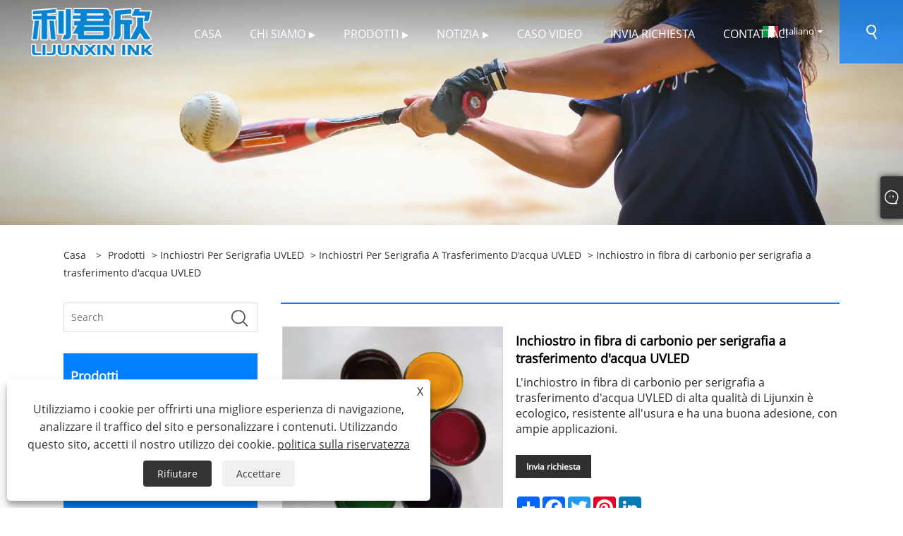

--- FILE ---
content_type: text/html; charset=utf-8
request_url: https://it.lijunxinink.com/uvled-water-transfer-screen-printing-carbon-fiber-ink.html
body_size: 10463
content:

<!DOCTYPE html>
<html xmlns="https://www.w3.org/1999/xhtml" lang="it">
<head>
    <meta http-equiv="Content-Type" content="text/html; charset=utf-8">
    <meta name="viewport" content="width=device-width, initial-scale=1, minimum-scale=1, maximum-scale=1">
    
<title>Cina Inchiostro in fibra di carbonio per serigrafia a trasferimento d'acqua UVLED Fornitori, produttori - Prezzo diretto di fabbrica - Lijunxin</title>
<meta name="keywords" content="Inchiostro in fibra di carbonio per serigrafia a trasferimento d'acqua UVLED, produttori, fabbrica, fornitori, campione gratuito, Cina, economico, nuovo, durevole, qualità, ultima vendita" />
<meta name="description" content="Lijunxin è noto come produttore e fornitore professionale di inchiostri in fibra di carbonio per serigrafia a trasferimento d'acqua UVLED in Cina. Inoltre, la nostra fabbrica offre il nuovissimo inchiostro in fibra di carbonio per serigrafia a trasferimento d'acqua UVLED prodotto in Cina a un prezzo economico. Benvenuto per ordinare l'ultimo inchiostro di vendita di Lijunxin via e-mail, ti forniremo campioni gratuiti e i prodotti di alta qualità più durevoli." />
<link rel="shortcut icon" href="/upload/7216/2023072511185020542.ico" type="image/x-icon" />
<!-- Google tag (gtag.js) -->
<script async src="https://www.googletagmanager.com/gtag/js?id=G-R8QXHCW72B"></script>
<script>
  window.dataLayer = window.dataLayer || [];
  function gtag(){dataLayer.push(arguments);}
  gtag('js', new Date());

  gtag('config', 'G-R8QXHCW72B');
</script>
<!-- Google tag (gtag.js) -->
<script async src="https://www.googletagmanager.com/gtag/js?id=AW-11378307927"></script>
<script>
  window.dataLayer = window.dataLayer || [];
  function gtag(){dataLayer.push(arguments);}
  gtag('js', new Date());

  gtag('config', 'AW-11378307927');
</script>
<link rel="dns-prefetch" href="https://style.trade-cloud.com.cn" />
<link rel="dns-prefetch" href="https://i.trade-cloud.com.cn" />
    <meta name="robots" content="index,follow">
    <meta name="distribution" content="Global" />
    <meta name="googlebot" content="all" />
    <meta property="og:type" content="product" />
    <meta property="og:site_name" content="Jiangxi Lijunxin Technology Co., Ltd.">
    <meta property="og:image" content="https://it.lijunxinink.com/upload/7216/uvled-water-transfer-screen-printing-carbon-fiber-ink_389612.jpg" />
    <meta property="og:url" content="https://it.lijunxinink.com/uvled-water-transfer-screen-printing-carbon-fiber-ink.html" />
    <meta property="og:title" content="Inchiostro in fibra di carbonio per serigrafia a trasferimento d'acqua UVLED" />
    <meta property="og:description" content="Lijunxin è noto come produttore e fornitore professionale di inchiostri in fibra di carbonio per serigrafia a trasferimento d'acqua UVLED in Cina. Inoltre, la nostra fabbrica offre il nuovissimo inchiostro in fibra di carbonio per serigrafia a trasferimento d'acqua UVLED prodotto in Cina a un prezzo economico. Benvenuto per ordinare l'ultimo inchiostro di vendita di Lijunxin via e-mail, ti forniremo campioni gratuiti e i prodotti di alta qualità più durevoli." />
    
    <link href="https://it.lijunxinink.com/uvled-water-transfer-screen-printing-carbon-fiber-ink.html" rel="canonical" />
    <link type="text/css" rel="stylesheet" href="/css/owl.carousel.min.css" />
    <link type="text/css" rel="stylesheet" href="/css/owl.theme.default.min.css" />
    <script type="application/ld+json">[
  {
    "@context": "https://schema.org/",
    "@type": "BreadcrumbList",
    "ItemListElement": [
      {
        "@type": "ListItem",
        "Name": "Casa",
        "Position": 1,
        "Item": "https://it.lijunxinink.com/"
      },
      {
        "@type": "ListItem",
        "Name": "Prodotti",
        "Position": 2,
        "Item": "https://it.lijunxinink.com/products.html"
      },
      {
        "@type": "ListItem",
        "Name": "Inchiostri per serigrafia UVLED",
        "Position": 3,
        "Item": "https://it.lijunxinink.com/uvled-screen-printing-inks"
      },
      {
        "@type": "ListItem",
        "Name": "Inchiostri per serigrafia a trasferimento d'acqua UVLED",
        "Position": 4,
        "Item": "https://it.lijunxinink.com/uvled-water-transfer-screen-printing-inks"
      },
      {
        "@type": "ListItem",
        "Name": "Inchiostro in fibra di carbonio per serigrafia a trasferimento d'acqua UVLED",
        "Position": 5,
        "Item": "https://it.lijunxinink.com/uvled-water-transfer-screen-printing-carbon-fiber-ink.html"
      }
    ]
  },
  {
    "@context": "http://schema.org",
    "@type": "Product",
    "@id": "https://it.lijunxinink.com/uvled-water-transfer-screen-printing-carbon-fiber-ink.html",
    "Name": "Inchiostro in fibra di carbonio per serigrafia a trasferimento d'acqua UVLED",
    "Image": [
      "https://it.lijunxinink.com/upload/7216/uvled-water-transfer-screen-printing-carbon-fiber-ink-1865667.jpg"
    ],
    "Description": "Lijunxin è noto come produttore e fornitore professionale di inchiostri in fibra di carbonio per serigrafia a trasferimento d'acqua UVLED in Cina. Inoltre, la nostra fabbrica offre il nuovissimo inchiostro in fibra di carbonio per serigrafia a trasferimento d'acqua UVLED prodotto in Cina a un prezzo economico. Benvenuto per ordinare l'ultimo inchiostro di vendita di Lijunxin via e-mail, ti forniremo campioni gratuiti e i prodotti di alta qualità più durevoli.",
    "Offers": {
      "@type": "AggregateOffer",
      "OfferCount": 1,
      "PriceCurrency": "USD",
      "LowPrice": 0.0,
      "HighPrice": 0.0,
      "Price": 0.0
    }
  }
]</script>
    <link rel="alternate" hreflang="en"  href="https://www.lijunxinink.com/uvled-water-transfer-screen-printing-carbon-fiber-ink.html"/>
<link rel="alternate" hreflang="zh"  href="https://zh-cn.lijunxinink.com/uvled-water-transfer-screen-printing-carbon-fiber-ink.html"/>
<link rel="alternate" hreflang="he"  href="https://iw.lijunxinink.com/uvled-water-transfer-screen-printing-carbon-fiber-ink.html"/>
<link rel="alternate" hreflang="sw"  href="https://sw.lijunxinink.com/uvled-water-transfer-screen-printing-carbon-fiber-ink.html"/>
<link rel="alternate" hreflang="gu"  href="https://gu.lijunxinink.com/uvled-water-transfer-screen-printing-carbon-fiber-ink.html"/>
<link rel="alternate" hreflang="ha"  href="https://ha.lijunxinink.com/uvled-water-transfer-screen-printing-carbon-fiber-ink.html"/>
<link rel="alternate" hreflang="kn"  href="https://kn.lijunxinink.com/uvled-water-transfer-screen-printing-carbon-fiber-ink.html"/>
<link rel="alternate" hreflang="pa"  href="https://pa.lijunxinink.com/uvled-water-transfer-screen-printing-carbon-fiber-ink.html"/>
<link rel="alternate" hreflang="ps"  href="https://ps.lijunxinink.com/uvled-water-transfer-screen-printing-carbon-fiber-ink.html"/>
<link rel="alternate" hreflang="sd"  href="https://sd.lijunxinink.com/uvled-water-transfer-screen-printing-carbon-fiber-ink.html"/>
<link rel="alternate" hreflang="su"  href="https://su.lijunxinink.com/uvled-water-transfer-screen-printing-carbon-fiber-ink.html"/>
<link rel="alternate" hreflang="yo"  href="https://yo.lijunxinink.com/uvled-water-transfer-screen-printing-carbon-fiber-ink.html"/>
<link rel="alternate" hreflang="es"  href="https://es.lijunxinink.com/uvled-water-transfer-screen-printing-carbon-fiber-ink.html"/>
<link rel="alternate" hreflang="pt"  href="https://pt.lijunxinink.com/uvled-water-transfer-screen-printing-carbon-fiber-ink.html"/>
<link rel="alternate" hreflang="ru"  href="https://ru.lijunxinink.com/uvled-water-transfer-screen-printing-carbon-fiber-ink.html"/>
<link rel="alternate" hreflang="fr"  href="https://fr.lijunxinink.com/uvled-water-transfer-screen-printing-carbon-fiber-ink.html"/>
<link rel="alternate" hreflang="ja"  href="https://ja.lijunxinink.com/uvled-water-transfer-screen-printing-carbon-fiber-ink.html"/>
<link rel="alternate" hreflang="de"  href="https://de.lijunxinink.com/uvled-water-transfer-screen-printing-carbon-fiber-ink.html"/>
<link rel="alternate" hreflang="vi"  href="https://vi.lijunxinink.com/uvled-water-transfer-screen-printing-carbon-fiber-ink.html"/>
<link rel="alternate" hreflang="it"  href="https://it.lijunxinink.com/uvled-water-transfer-screen-printing-carbon-fiber-ink.html"/>
<link rel="alternate" hreflang="nl"  href="https://nl.lijunxinink.com/uvled-water-transfer-screen-printing-carbon-fiber-ink.html"/>
<link rel="alternate" hreflang="th"  href="https://th.lijunxinink.com/uvled-water-transfer-screen-printing-carbon-fiber-ink.html"/>
<link rel="alternate" hreflang="pl"  href="https://pl.lijunxinink.com/uvled-water-transfer-screen-printing-carbon-fiber-ink.html"/>
<link rel="alternate" hreflang="ko"  href="https://ko.lijunxinink.com/uvled-water-transfer-screen-printing-carbon-fiber-ink.html"/>
<link rel="alternate" hreflang="sv"  href="https://sv.lijunxinink.com/uvled-water-transfer-screen-printing-carbon-fiber-ink.html"/>
<link rel="alternate" hreflang="hu"  href="https://hu.lijunxinink.com/uvled-water-transfer-screen-printing-carbon-fiber-ink.html"/>
<link rel="alternate" hreflang="ms"  href="https://ms.lijunxinink.com/uvled-water-transfer-screen-printing-carbon-fiber-ink.html"/>
<link rel="alternate" hreflang="bn"  href="https://bn.lijunxinink.com/uvled-water-transfer-screen-printing-carbon-fiber-ink.html"/>
<link rel="alternate" hreflang="da"  href="https://da.lijunxinink.com/uvled-water-transfer-screen-printing-carbon-fiber-ink.html"/>
<link rel="alternate" hreflang="fi"  href="https://fi.lijunxinink.com/uvled-water-transfer-screen-printing-carbon-fiber-ink.html"/>
<link rel="alternate" hreflang="hi"  href="https://hi.lijunxinink.com/uvled-water-transfer-screen-printing-carbon-fiber-ink.html"/>
<link rel="alternate" hreflang="tl"  href="https://tl.lijunxinink.com/uvled-water-transfer-screen-printing-carbon-fiber-ink.html"/>
<link rel="alternate" hreflang="tr"  href="https://tr.lijunxinink.com/uvled-water-transfer-screen-printing-carbon-fiber-ink.html"/>
<link rel="alternate" hreflang="ga"  href="https://ga.lijunxinink.com/uvled-water-transfer-screen-printing-carbon-fiber-ink.html"/>
<link rel="alternate" hreflang="ar"  href="https://ar.lijunxinink.com/uvled-water-transfer-screen-printing-carbon-fiber-ink.html"/>
<link rel="alternate" hreflang="id"  href="https://id.lijunxinink.com/uvled-water-transfer-screen-printing-carbon-fiber-ink.html"/>
<link rel="alternate" hreflang="no"  href="https://no.lijunxinink.com/uvled-water-transfer-screen-printing-carbon-fiber-ink.html"/>
<link rel="alternate" hreflang="ur"  href="https://ur.lijunxinink.com/uvled-water-transfer-screen-printing-carbon-fiber-ink.html"/>
<link rel="alternate" hreflang="cs"  href="https://cs.lijunxinink.com/uvled-water-transfer-screen-printing-carbon-fiber-ink.html"/>
<link rel="alternate" hreflang="el"  href="https://el.lijunxinink.com/uvled-water-transfer-screen-printing-carbon-fiber-ink.html"/>
<link rel="alternate" hreflang="uk"  href="https://uk.lijunxinink.com/uvled-water-transfer-screen-printing-carbon-fiber-ink.html"/>
<link rel="alternate" hreflang="jv"  href="https://jw.lijunxinink.com/uvled-water-transfer-screen-printing-carbon-fiber-ink.html"/>
<link rel="alternate" hreflang="ta"  href="https://ta.lijunxinink.com/uvled-water-transfer-screen-printing-carbon-fiber-ink.html"/>
<link rel="alternate" hreflang="te"  href="https://te.lijunxinink.com/uvled-water-transfer-screen-printing-carbon-fiber-ink.html"/>
<link rel="alternate" hreflang="et"  href="https://et.lijunxinink.com/uvled-water-transfer-screen-printing-carbon-fiber-ink.html"/>
<link rel="alternate" hreflang="ro"  href="https://ro.lijunxinink.com/uvled-water-transfer-screen-printing-carbon-fiber-ink.html"/>
<link rel="alternate" hreflang="mr"  href="https://mr.lijunxinink.com/uvled-water-transfer-screen-printing-carbon-fiber-ink.html"/>
<link rel="alternate" hreflang="fa"  href="https://fa.lijunxinink.com/uvled-water-transfer-screen-printing-carbon-fiber-ink.html"/>
<link rel="alternate" hreflang="ne"  href="https://ne.lijunxinink.com/uvled-water-transfer-screen-printing-carbon-fiber-ink.html"/>
<link rel="alternate" hreflang="my"  href="https://my.lijunxinink.com/uvled-water-transfer-screen-printing-carbon-fiber-ink.html"/>
<link rel="alternate" hreflang="x-default" href="https://www.lijunxinink.com/uvled-water-transfer-screen-printing-carbon-fiber-ink.html"/>

    
<link rel="stylesheet" id="css" type="text/css" href="https://style.trade-cloud.com.cn/Template/204/cyanblue/css/style.css">
<link rel="stylesheet" type="text/css" href="https://style.trade-cloud.com.cn/Template/204/css/font-awesome.min.css">
<link rel="stylesheet" id="css" type="text/css" href="https://style.trade-cloud.com.cn/Template/204/fonts/iconfont.css">
<link rel="stylesheet" id="css" type="text/css" href="https://style.trade-cloud.com.cn/Template/204/cyanblue/css/im.css">
<link rel="stylesheet" id="css" type="text/css" href="https://style.trade-cloud.com.cn/Template/204/css/mobile.css">
<link rel="stylesheet" id="css" type="text/css" href="https://style.trade-cloud.com.cn/Template/204/css/links.css">
<link rel="stylesheet" type="text/css" href="https://style.trade-cloud.com.cn/Template/204/css/language.css">

    <link type="text/css" rel="stylesheet" href="https://style.trade-cloud.com.cn/Template/204/cyanblue/css/product.css" />
    <link rel="stylesheet" type="text/css" href="https://style.trade-cloud.com.cn/Template/204/cyanblue/css/product_mobile.css">
    <link rel="stylesheet" type="text/css" href="/css/poorder.css">
    <link rel="stylesheet" type="text/css" href="/css/jm.css">
    <link href="/css/Z-main.css?t=V1" rel="stylesheet">
    <link href="/css/Z-style.css?t=V1" rel="stylesheet">
    <link href="/css/Z-theme.css?t=V1" rel="stylesheet">
    <script src="https://style.trade-cloud.com.cn/Template/204/js/jquery.min.js"></script>

    <script type="text/javascript" src="https://style.trade-cloud.com.cn/Template/204/js/Z-common1.js"></script>
    <script type="text/javascript" src="https://style.trade-cloud.com.cn/Template/204/js/Z-owl.carousel.js"></script>
    <script type="text/javascript" src="https://style.trade-cloud.com.cn/Template/204/js/cloud-zoom.1.0.3.js"></script>
    <script type="text/javascript" src="/js/book.js?v=0.04"></script>
    <link type="text/css" rel="stylesheet" href="/css/inside.css" />
</head>
<body>
    <div class="container">
        
<header class="web_head index_web_head">
    <section class="head_layer">
        <div class="layout">
            <figure class="logo">
                <a href="/" title="Jiangxi Lijunxin Technology Co., Ltd."><img src="/upload/7216/20230703102150803254.png" alt="Jiangxi Lijunxin Technology Co., Ltd."></a>
            </figure>
            <nav class="nav_wrap">
                <ul class="head_nav">
                    <li><a href="/" title="Casa"><em>Casa</em></a></li><li><a href="/about.html" title="Chi siamo"><em>Chi siamo</em></a><ul><li><a title="Profilo Aziendale" href="/about.html"><em>Profilo Aziendale</em></a></li><li><a title="Il nostro prodotto" href="/about-372964.html"><em>Il nostro prodotto</em></a></li><li><a title="Certificato e attrezzatura" href="/about-372965.html"><em>Certificato e attrezzatura</em></a></li><li><a title="Mostra e Mercato" href="/about-372966.html"><em>Mostra e Mercato</em></a></li></ul></li><li><a href="/products.html" title="Prodotti"><em>Prodotti</em></a><ul><li><a title="Inchiostri per serigrafia UVLED" href="/uvled-screen-printing-inks"><em>Inchiostri per serigrafia UVLED</em></a><ul><li><a title="Inchiostri per serigrafia a trasferimento d'acqua UVLED" href="/uvled-water-transfer-screen-printing-inks"><em>Inchiostri per serigrafia a trasferimento d'acqua UVLED</em></a></li><li><a title="Inchiostro serigrafico per stampa diretta UVLED" href="/uvled-direct-printing-screen-printing-ink"><em>Inchiostro serigrafico per stampa diretta UVLED</em></a></li></ul></li><li><a title="Inchiostro per serigrafia a secco all'aria" href="/air-dry-screen-printing-ink"><em>Inchiostro per serigrafia a secco all'aria</em></a><ul><li><a title="Inchiostro per serigrafia a trasferimento d'acqua ad aria secca" href="/air-dry-water-transfer-screen-printing-ink"><em>Inchiostro per serigrafia a trasferimento d'acqua ad aria secca</em></a></li><li><a title="Inchiostro serigrafico per stampa diretta a secco all'aria" href="/air-dry-direct-printing-screen-printing-ink"><em>Inchiostro serigrafico per stampa diretta a secco all'aria</em></a></li></ul></li></ul></li><li><a href="/news.html" title="Notizia"><em>Notizia</em></a><ul><li><a title="Notizie del settore" href="/news-13.html"><em>Notizie del settore</em></a></li><li><a title="Notizie dall'azienda" href="/news-14.html"><em>Notizie dall'azienda</em></a></li><li><a title="FAQ" href="/news-15.html"><em>FAQ</em></a></li><li><a title="Blog" href="/news/blog"><em>Blog</em></a></li></ul></li><li><a href="/download.html" title="Caso Video"><em>Caso Video</em></a></li><li><a href="/message.html" title="Invia richiesta"><em>Invia richiesta</em></a></li><li><a href="/contact.html" title="Contattaci"><em>Contattaci</em></a></li>
                </ul>
            </nav>
            <div class="head_right">
                <div class="change-language ensemble">
                    <div class="change-language-title medium-title">
                        <div class="language-flag language-flag-it"><a title="Italiano" href="javascript:;"><b class="country-flag"></b><span>Italiano</span> </a></div>
                    </div>
                    <div class="change-language-cont sub-content"></div>
                </div>
                <span id="btn-search" class="btn--search"></span>
            </div>
            <ul class="prisna-wp-translate-seo" id="prisna-translator-seo">
                <li class="language-flag language-flag-en"><a title="English" href="https://www.lijunxinink.com"><b class="country-flag"></b><span>English</span></a></li><li class="language-flag language-flag-zh-CN"><a title="简体中文" href="//zh-cn.lijunxinink.com"><b class="country-flag"></b><span>简体中文</span></a></li><li class="language-flag language-flag-iw"><a title="שפה עברית" href="//iw.lijunxinink.com"><b class="country-flag"></b><span>שפה עברית</span></a></li><li class="language-flag language-flag-sw"><a title="lugha ya Kiswahili" href="//sw.lijunxinink.com"><b class="country-flag"></b><span>lugha ya Kiswahili</span></a></li><li class="language-flag language-flag-gu"><a title="ગુજરાતી" href="//gu.lijunxinink.com"><b class="country-flag"></b><span>ગુજરાતી</span></a></li><li class="language-flag language-flag-ha"><a title="Hausa" href="//ha.lijunxinink.com"><b class="country-flag"></b><span>Hausa</span></a></li><li class="language-flag language-flag-kn"><a title="ಕನ್ನಡ" href="//kn.lijunxinink.com"><b class="country-flag"></b><span>ಕನ್ನಡ</span></a></li><li class="language-flag language-flag-pa"><a title="Punjabi" href="//pa.lijunxinink.com"><b class="country-flag"></b><span>Punjabi</span></a></li><li class="language-flag language-flag-ps"><a title="پښتو" href="//ps.lijunxinink.com"><b class="country-flag"></b><span>پښتو</span></a></li><li class="language-flag language-flag-sd"><a title="سنڌي" href="//sd.lijunxinink.com"><b class="country-flag"></b><span>سنڌي</span></a></li><li class="language-flag language-flag-su"><a title="Sundanese" href="//su.lijunxinink.com"><b class="country-flag"></b><span>Sundanese</span></a></li><li class="language-flag language-flag-yo"><a title="Yoruba" href="//yo.lijunxinink.com"><b class="country-flag"></b><span>Yoruba</span></a></li><li class="language-flag language-flag-es"><a title="Español" href="//es.lijunxinink.com"><b class="country-flag"></b><span>Español</span></a></li><li class="language-flag language-flag-pt"><a title="Português" href="//pt.lijunxinink.com"><b class="country-flag"></b><span>Português</span></a></li><li class="language-flag language-flag-ru"><a title="русский" href="//ru.lijunxinink.com"><b class="country-flag"></b><span>русский</span></a></li><li class="language-flag language-flag-fr"><a title="Français" href="//fr.lijunxinink.com"><b class="country-flag"></b><span>Français</span></a></li><li class="language-flag language-flag-ja"><a title="日本語" href="//ja.lijunxinink.com"><b class="country-flag"></b><span>日本語</span></a></li><li class="language-flag language-flag-de"><a title="Deutsch" href="//de.lijunxinink.com"><b class="country-flag"></b><span>Deutsch</span></a></li><li class="language-flag language-flag-vi"><a title="tiếng Việt" href="//vi.lijunxinink.com"><b class="country-flag"></b><span>tiếng Việt</span></a></li><li class="language-flag language-flag-it"><a title="Italiano" href="//it.lijunxinink.com"><b class="country-flag"></b><span>Italiano</span></a></li><li class="language-flag language-flag-nl"><a title="Nederlands" href="//nl.lijunxinink.com"><b class="country-flag"></b><span>Nederlands</span></a></li><li class="language-flag language-flag-th"><a title="ภาษาไทย" href="//th.lijunxinink.com"><b class="country-flag"></b><span>ภาษาไทย</span></a></li><li class="language-flag language-flag-pl"><a title="Polski" href="//pl.lijunxinink.com"><b class="country-flag"></b><span>Polski</span></a></li><li class="language-flag language-flag-ko"><a title="한국어" href="//ko.lijunxinink.com"><b class="country-flag"></b><span>한국어</span></a></li><li class="language-flag language-flag-sv"><a title="Svenska" href="//sv.lijunxinink.com"><b class="country-flag"></b><span>Svenska</span></a></li><li class="language-flag language-flag-hu"><a title="magyar" href="//hu.lijunxinink.com"><b class="country-flag"></b><span>magyar</span></a></li><li class="language-flag language-flag-ms"><a title="Malay" href="//ms.lijunxinink.com"><b class="country-flag"></b><span>Malay</span></a></li><li class="language-flag language-flag-bn"><a title="বাংলা ভাষার" href="//bn.lijunxinink.com"><b class="country-flag"></b><span>বাংলা ভাষার</span></a></li><li class="language-flag language-flag-da"><a title="Dansk" href="//da.lijunxinink.com"><b class="country-flag"></b><span>Dansk</span></a></li><li class="language-flag language-flag-fi"><a title="Suomi" href="//fi.lijunxinink.com"><b class="country-flag"></b><span>Suomi</span></a></li><li class="language-flag language-flag-hi"><a title="हिन्दी" href="//hi.lijunxinink.com"><b class="country-flag"></b><span>हिन्दी</span></a></li><li class="language-flag language-flag-tl"><a title="Pilipino" href="//tl.lijunxinink.com"><b class="country-flag"></b><span>Pilipino</span></a></li><li class="language-flag language-flag-tr"><a title="Türkçe" href="//tr.lijunxinink.com"><b class="country-flag"></b><span>Türkçe</span></a></li><li class="language-flag language-flag-ga"><a title="Gaeilge" href="//ga.lijunxinink.com"><b class="country-flag"></b><span>Gaeilge</span></a></li><li class="language-flag language-flag-ar"><a title="العربية" href="//ar.lijunxinink.com"><b class="country-flag"></b><span>العربية</span></a></li><li class="language-flag language-flag-id"><a title="Indonesia" href="//id.lijunxinink.com"><b class="country-flag"></b><span>Indonesia</span></a></li><li class="language-flag language-flag-no"><a title="Norsk‎" href="//no.lijunxinink.com"><b class="country-flag"></b><span>Norsk‎</span></a></li><li class="language-flag language-flag-ur"><a title="تمل" href="//ur.lijunxinink.com"><b class="country-flag"></b><span>تمل</span></a></li><li class="language-flag language-flag-cs"><a title="český" href="//cs.lijunxinink.com"><b class="country-flag"></b><span>český</span></a></li><li class="language-flag language-flag-el"><a title="ελληνικά" href="//el.lijunxinink.com"><b class="country-flag"></b><span>ελληνικά</span></a></li><li class="language-flag language-flag-uk"><a title="український" href="//uk.lijunxinink.com"><b class="country-flag"></b><span>український</span></a></li><li class="language-flag language-flag-jw"><a title="Javanese" href="//jw.lijunxinink.com"><b class="country-flag"></b><span>Javanese</span></a></li><li class="language-flag language-flag-ta"><a title="தமிழ்" href="//ta.lijunxinink.com"><b class="country-flag"></b><span>தமிழ்</span></a></li><li class="language-flag language-flag-te"><a title="తెలుగు" href="//te.lijunxinink.com"><b class="country-flag"></b><span>తెలుగు</span></a></li><li class="language-flag language-flag-et"><a title="Eesti Keel" href="//et.lijunxinink.com"><b class="country-flag"></b><span>Eesti Keel</span></a></li><li class="language-flag language-flag-ro"><a title="Română" href="//ro.lijunxinink.com"><b class="country-flag"></b><span>Română</span></a></li><li class="language-flag language-flag-mr"><a title="मराठी" href="//mr.lijunxinink.com"><b class="country-flag"></b><span>मराठी</span></a></li><li class="language-flag language-flag-fa"><a title="فارسی" href="//fa.lijunxinink.com"><b class="country-flag"></b><span>فارسی</span></a></li><li class="language-flag language-flag-ne"><a title="नेपाली" href="//ne.lijunxinink.com"><b class="country-flag"></b><span>नेपाली</span></a></li><li class="language-flag language-flag-my"><a title="Burmese" href="//my.lijunxinink.com"><b class="country-flag"></b><span>Burmese</span></a></li>
            </ul>
        </div>
    </section>
</header>

        <div class="banner page-banner" id="body">
            <div class="page-bannertxt">
                
            </div>
            <img src="/upload/7216/20230724104248318912.webp" alt="Prodotti" />
        </div>

        <div class="block">
            <div class="layout">
                <div class="layout-mobile">
                    <div class="position">
                        <span><a class="home" href="/"> <i class="icon-home">Casa</i></a></span>
                        <span>></span>
                        <a href="/products.html">Prodotti</a>  > <a href="/uvled-screen-printing-inks">Inchiostri per serigrafia UVLED</a> > <a href="/uvled-water-transfer-screen-printing-inks">Inchiostri per serigrafia a trasferimento d'acqua UVLED</a> > Inchiostro in fibra di carbonio per serigrafia a trasferimento d'acqua UVLED
                    </div>
                    <div class="product-left">
                        <form class="left-search" action="/products.html" method="get">
                            <input class="search-t" name="search" placeholder="Search" required />
                            <input class="search-b" type="submit" value="">
                        </form>
                        <div class="product-nav">
                            <div class="lefttitle">Prodotti</div>
                            <ul>
                                <li><a href="/uvled-screen-printing-inks">Inchiostri per serigrafia UVLED</a><span></span><ul><li><a href="/uvled-water-transfer-screen-printing-inks">Inchiostri per serigrafia a trasferimento d'acqua UVLED</a></li><li><a href="/uvled-direct-printing-screen-printing-ink">Inchiostro serigrafico per stampa diretta UVLED</a></li></ul></li><li><a href="/air-dry-screen-printing-ink">Inchiostro per serigrafia a secco all'aria</a><span></span><ul><li><a href="/air-dry-water-transfer-screen-printing-ink">Inchiostro per serigrafia a trasferimento d'acqua ad aria secca</a></li><li><a href="/air-dry-direct-printing-screen-printing-ink">Inchiostro serigrafico per stampa diretta a secco all'aria</a></li></ul></li>
                            </ul>
                        </div>
                        
<div class="product-list">
    <div class="lefttitle">Nuovi Prodotti</div>
    <ul>
        <li><a href="/uvled-water-transfer-screen-printing-carbon-fiber-ink.html" title="Inchiostro in fibra di carbonio per serigrafia a trasferimento d'acqua UVLED"><img src="/upload/7216/uvled-water-transfer-screen-printing-carbon-fiber-ink_389612.jpg" alt="Inchiostro in fibra di carbonio per serigrafia a trasferimento d'acqua UVLED" title="Inchiostro in fibra di carbonio per serigrafia a trasferimento d'acqua UVLED" ><span>Inchiostro in fibra di carbonio per serigrafia a trasferimento d'acqua UVLED</span></a></li><li><a href="/uvled-water-transfer-screen-printing-adjusting-ink-varnish.html" title="Serigrafia a trasferimento d'acqua UVLED che regola la vernice dell'inchiostro"><img src="/upload/7216/uvled-water-transfer-screen-printing-varnish_43339.jpg" alt="Serigrafia a trasferimento d'acqua UVLED che regola la vernice dell'inchiostro" title="Serigrafia a trasferimento d'acqua UVLED che regola la vernice dell'inchiostro" ><span>Serigrafia a trasferimento d'acqua UVLED che regola la vernice dell'inchiostro</span></a></li><li><a href="/uvled-paper-jam-direct-printing-screen-printing-ink.html" title="Inceppamento carta UVLED Stampa diretta Inchiostro serigrafico"><img src="/upload/7216/uvled-paper-jam-direct-printing-screen-printing-ink_738508.jpg" alt="Inceppamento carta UVLED Stampa diretta Inchiostro serigrafico" title="Inceppamento carta UVLED Stampa diretta Inchiostro serigrafico" ><span>Inceppamento carta UVLED Stampa diretta Inchiostro serigrafico</span></a></li><li><a href="/uvled-opp-dumb-film-direct-printing-screen-printing-ink.html" title="Inchiostro serigrafico per stampa diretta con pellicola UVLED OPP"><img src="/upload/7216/uvled-opp-dumb-film-direct-printing-screen-printing-ink_860394.jpg" alt="Inchiostro serigrafico per stampa diretta con pellicola UVLED OPP" title="Inchiostro serigrafico per stampa diretta con pellicola UVLED OPP" ><span>Inchiostro serigrafico per stampa diretta con pellicola UVLED OPP</span></a></li>
        <li><a class="btn" href="/products.html"><span>Tutti i nuovi prodotti</span></a></li>
    </ul>
</div>

                    </div>
                    <style type="text/css"></style>
                    <div class="product-right">
                        <div class="shown_products_a">
                            <div class="shown_products_a_left" style="border: none;">
                                <section>



                                    <section class="product-intro"  style="">
                                        <div class="product-view">
                                            <div class="product-image">
                                                <a class="cloud-zoom" id="zoom1" data-zoom="adjustX:0, adjustY:0" href="/upload/7216/uvled-water-transfer-screen-printing-carbon-fiber-ink-1865667.jpg" title="Inchiostro in fibra di carbonio per serigrafia a trasferimento d'acqua UVLED" ><img src="/upload/7216/uvled-water-transfer-screen-printing-carbon-fiber-ink-1865667.jpg" itemprop="image" title="Inchiostro in fibra di carbonio per serigrafia a trasferimento d'acqua UVLED" alt="Inchiostro in fibra di carbonio per serigrafia a trasferimento d'acqua UVLED" style="width: 100%" /></a>
                                            </div>
                                            <div class="image-additional">
                                                <ul>
                                                    <li  class="current"><a class="cloud-zoom-gallery item" href="/upload/7216/uvled-water-transfer-screen-printing-carbon-fiber-ink-1865667.jpg"  title="Inchiostro in fibra di carbonio per serigrafia a trasferimento d'acqua UVLED" data-zoom="useZoom:zoom1, smallImage:/upload/7216/uvled-water-transfer-screen-printing-carbon-fiber-ink-1865667.jpg"><img src="/upload/7216/uvled-water-transfer-screen-printing-carbon-fiber-ink-1865667.jpg" alt="Inchiostro in fibra di carbonio per serigrafia a trasferimento d'acqua UVLED" /><img src="/upload/7216/uvled-water-transfer-screen-printing-carbon-fiber-ink-1865667.jpg" alt="Inchiostro in fibra di carbonio per serigrafia a trasferimento d'acqua UVLED" class="popup"  title="Inchiostro in fibra di carbonio per serigrafia a trasferimento d'acqua UVLED" /></a></li>
                                                </ul>
                                            </div>
                                        </div>
                                        <script>nico_cloud_zoom();</script>
                                    </section>

                                    





                                </section>  
                            </div>
                            <div class="shown_products_a_right">
                                <h1>Inchiostro in fibra di carbonio per serigrafia a trasferimento d'acqua UVLED</h1>
                                
                                
                                <p>L'inchiostro in fibra di carbonio per serigrafia a trasferimento d'acqua UVLED di alta qualità di Lijunxin è ecologico, resistente all'usura e ha una buona adesione, con ampie applicazioni.</p><h4><a href="#send">Invia richiesta</a></h4>
                                

                                <div class="Ylink">
                                    <ul>
                                        
                                    </ul>
                                </div>
                                <div style="height: 20px; overflow: hidden; float: left; width: 100%;"></div>
                                <div class="a2a_kit a2a_kit_size_32 a2a_default_style">
                                    <a class="a2a_dd" href="https://www.addtoany.com/share"></a>
                                    <a class="a2a_button_facebook"></a>
                                    <a class="a2a_button_twitter"></a>
                                    <a class="a2a_button_pinterest"></a>
                                    <a class="a2a_button_linkedin"></a>
                                </div>
                                <script async src="https://static.addtoany.com/menu/page.js"></script>
                            </div>
                        </div>
                        <div class="shown_products_b">
                            <div class="shown_products_b_a">
                                <div class="op">
                                    <div class="descr">Descrizione del prodotto</div>
                                </div>
                                <div class="opt">
                                    <div id="Descrip">
                                        L'inchiostro in fibra di carbonio per serigrafia a trasferimento d'acqua UVLED di alta qualità di Lijunxin è a risparmio energetico ed ecologico. Consente la stampa ad alta velocità con un basso consumo energetico. L'inchiostro asciuga rapidamente e ha un'eccellente flessibilità. Fornisce un forte allungamento per la stampa transfer, alta brillantezza e colori vivaci. Può ottenere la stampa sovrapposta multicolore e altre caratteristiche.<br />
<br />
<h2>Applicazione dell'inchiostro in fibra di carbonio per serigrafia a trasferimento d'acqua UVLED</h2>Telaio in fibra di carbonio, canna da pesca in fibra di carbonio, attrezzature sportive in fibra di carbonio e altri prodotti in fibra di carbonio<br />
<img src="https://i.trade-cloud.com.cn/upload/7216/image/20230724/image003_66946.jpg" alt="" /><br />
<br />
<h2>Esposizione del prodotto dell'inchiostro in fibra di carbonio per serigrafia a trasferimento d'acqua UVLED</h2>
&nbsp;<img src="https://i.trade-cloud.com.cn/upload/7216/image/20230724/11_458345.jpg" alt="" /><br />
<br />
<h2>Condizioni di stampa dell'inchiostro in fibra di carbonio per serigrafia a trasferimento d'acqua UVLED:</h2>
<p>
	<table border="1">
		<tbody>
			<tr>
				<td>
					<p>nome del prodotto</p>
				</td>
				<td>
					<p>Stampa</p>
					<p>Maglia</p>
				</td>
				<td>
					<p>Cottura al forno</p>
					<p>Condizioni</p>
				</td>
				<td>
					<p>Condizioni di asciugatura</p>
				</td>
			</tr>
			<tr>
				<td>
					<p>Inchiostro in fibra di carbonio per serigrafia a trasferimento d'acqua UVLED</p>
				</td>
				<td>
					<p>300-420</p>
					<p>Maglia</p>
				</td>
				<td>
					<p>60-100℃</p>
				</td>
				<td>
					<p>La lunghezza d'onda di polimerizzazione della fotopolimerizzazione UVLED è 395</p>
				</td>
			</tr>
		</tbody>
	</table>
</p>
<p>
	<br />
</p>
<h2>Inchiostro di supporto dell'inchiostro in fibra di carbonio per serigrafia a trasferimento d'acqua UVLED</h2>1 、 Primer per stampaggio oro con serigrafia a trasferimento d'acqua UVLED<p>2 、 Foglio per stampa a caldo a trasferimento d'acqua</p>
<p>3、UVLED Water Transfer Screen Printing Vernice per timbratura in oro</p>
<p>4、Vari colori di inchiostro</p>
<p>5 、 Olio barriera per serigrafia a trasferimento d'acqua UVLED</p>
<p>6、Olio convesso per serigrafia a trasferimento d'acqua UVLED</p>
<p>7, pellicola strappabile</p>
<p>8 、 Stampa serigrafica a trasferimento d'acqua ad aria secca rivestimento anti-stacca Inchiostro abbinato completo per soddisfare le esigenze del cliente</p>
<p>
	<br />
</p>
<h2>Pacchetto di inchiostro in fibra di carbonio per serigrafia a trasferimento d'acqua UVLED</h2>1 kg/lattina   12*1 kg/scatola    5 kg/lattina   4*5 kg/scatola<br />
<br />
<h2>Precauzioni per l'inchiostro in fibra di carbonio per serigrafia a trasferimento d'acqua UVLED</h2>1．A causa della complessità delle proprietà del materiale di stampa e della diversità degli standard accettati dall'utente per i risultati di stampa finali, si consiglia agli utenti di eseguire una prova su piccola scala e confermare che il prodotto soddisfi i requisiti prima di procedere con l'utilizzo di massa.<br />
<br />2．I risultati di stampa di questo prodotto sono strettamente correlati a fattori quali il numero di maglie, lo spessore di stampa, l'energia di polimerizzazione UV e il tipo di supporto. È importante condurre test approfonditi prima della stampa.<br />
<br />3．Conservare a una temperatura compresa tra 5 e 25°C, evitare l'esposizione a luce intensa ed evitare il contatto con acidi e alcali forti.<br />
<br />4．Durata a magazzino: 1 anno.<p>
	<br />
</p>
<p>
	<br />
</p><div class="productsTags"> Tag caldi: Inchiostro in fibra di carbonio per serigrafia a trasferimento d'acqua UVLED, produttori, fabbrica, fornitori, campione gratuito, Cina, economico, nuovo, durevole, qualità, ultima vendita</div>
                                    </div>
                                </div>
                            </div>
                            <div class="shown_products_b_a" style="display:none;">
                                <div class="op">
                                    <div class="descr">Etichetta del prodotto</div>
                                </div>
                                <div class="opt" id="proabout">
                                    
                                </div>
                            </div>
                            <div class="shown_products_b_a">
                                <div class="op" style="">
                                    <div class="descr">Categoria correlata</div>
                                </div>
                                <div class="opt" style="">
                                    <h3><a href="/uvled-water-transfer-screen-printing-inks" title="Inchiostri per serigrafia a trasferimento d'acqua UVLED">Inchiostri per serigrafia a trasferimento d'acqua UVLED</a></h3><h3><a href="/uvled-direct-printing-screen-printing-ink" title="Inchiostro serigrafico per stampa diretta UVLED">Inchiostro serigrafico per stampa diretta UVLED</a></h3>
                                </div>
                                <div id="send" class="opt">
                                    <div class="op">
                                      <div class="descr">Invia richiesta</div>
                                    </div>
                                    <div class="opt_pt">
                                        Non esitate a dare la vostra richiesta nel modulo sottostante. Ti risponderemo entro 24 ore.
                                    </div>
                                    <div id="form1">
                                        <div class="plane-body">
                                            <input name="category" id="category" value="72" type="hidden">
                                            <input name="dir" value="after-sale-support" type="hidden">
                                            <div class="form-group" id="form-group-6">
                                                <input class="form-control" id="title" name="subject" required placeholder="Soggetto*" value="Inchiostro in fibra di carbonio per serigrafia a trasferimento d'acqua UVLED" maxlength="150" type="text">
                                            </div>
                                            <div class="form-group" id="form-group-6">
                                                <input class="form-control" id="Company" name="company" maxlength="150" required placeholder="Azienda" type="text">
                                            </div>
                                            <div class="form-group" id="form-group-6">
                                                <input class="form-control" id="Email" name="Email" maxlength="100" required placeholder="E-mail*" type="email">
                                            </div>
                                            <div class="form-group" id="form-group-11">
                                                <input class="form-control" id="name" maxlength="45" name="name" required placeholder="Nome*" type="text">
                                            </div>
                                            <div class="form-group" id="form-group-12">
                                                <input class="form-control" id="tel" maxlength="45" name="tel" required placeholder="tel / WhatsApp" type="text">
                                            </div>
                                            <div class="form-group" id="form-group-14">
                                                <textarea class="form-control" name="content" id="content" placeholder="Contenuto*"></textarea>
                                            </div>
                                            <div class="form-group col-l-1" style="position: relative; display:none;">
                                                <input class="form-control" type="text" id="code" name="code" value="1" maxlength="5" placeholder="*" />
                                                <img src="/VerifyCodeImg.aspx" id="codeimg" alt="Click Refresh verification code" title="Click Refresh verification code" onclick="ReGetVerifyCode('codeimg')" style="position: absolute; right: 0; top: 50%; margin: 0; transform: translate(-50%, -50%);" />
                                            </div>
                                            <div class="form-group" id="form-group-4">
                                                <input name="action" value="addmesy" type="hidden">
                                                <input value="invia" name="cmdOk" class="btn btn-submit" onclick="validate11()" type="submit">
                                            </div>
                                        </div>
                                        <style>
                                            input::placeholder{
                                                color: #787878;
                                            }
                                        </style>
                                        <script>
                                            
                                            function validate11() {
                                                var strName, strTitle, strCompany, strTel, strEmail, strContent, strYzm;
                                                strName = $("#name").val();
                                                strTitle = $("#title").val();
                                                strCompany = $("#Company").val();
                                                strTel = $("#tel").val();
                                                strEmail = $("#Email").val();
                                                strContent = $("#content").val();
                                                strYzm = $("#code").val();

                                                if (strTitle == "") {
                                                    if (true) {
                                                        $("#title").focus();
                                                        return false;
                                                    }
                                                }
                                                if (strCompany == "") {
                                                    if (false) {
                                                        $("#Company").focus();
                                                        return false;
                                                    }
                                                }
                                                if (strEmail == "") {
                                                    if (true) {
                                                        $("#Email").focus();
                                                        return false;
                                                    }
                                                } else {
                                                    var myreg = /^[\w!#$%&'*+/=?^_`{|}~-]+(?:\.[\w!#$%&'*+/=?^_`{|}~-]+)*@(?:[\w](?:[\w-]*[\w])?\.)+[\w](?:[\w-]*[\w])?/;
                                                    if (!myreg.test(strEmail)) {
                                                        $("#Email").focus();
                                                        return false;
                                                    }
                                                }
                                                if (strName == "") {
                                                    if (true) {
                                                        $("#name").focus();
                                                        return false;
                                                    }
                                                }
                                                if (strTel == "") {
                                                    if (false) {
                                                        $("#tel").focus();
                                                        return false;
                                                    }
                                                }

                                                if (strContent == "") {
                                                    if (true) {
                                                        $("#content").focus();
                                                        return false;
                                                    }
                                                }

                                                if (strYzm == "") {
                                                    $("#code").focus();
                                                    return false;
                                                }

                                                SendBook_New(133, strName, strTitle, strCompany, strTel, strEmail, strContent, strYzm);
                                            }
                                        </script>
                                    </div>
                                </div>
                            </div>

                            <div class="shown_products_b_a" style="">
                                <div class="op">
                                    <div class="descr">prodotti correlati</div>
                                </div>
                                <div class="opt" id="AboutPro">
                                    <h3><a href="/uvled-water-transfer-screen-printing-glass-ink.html" class="proli1" title="Inchiostro per vetro per stampa serigrafica a trasferimento d'acqua UVLED"><img src="/upload/7216/uvled-water-transfer-screen-printing-glass-ink_423640.jpg" alt="Inchiostro per vetro per stampa serigrafica a trasferimento d'acqua UVLED" title="Inchiostro per vetro per stampa serigrafica a trasferimento d'acqua UVLED" onerror="this.src='https://i.trade-cloud.com.cn/images/noimage.gif'" /></a><a href="/uvled-water-transfer-screen-printing-glass-ink.html" class="proli2" title="Inchiostro per vetro per stampa serigrafica a trasferimento d'acqua UVLED">Inchiostro per vetro per stampa serigrafica a trasferimento d'acqua UVLED</a></h3><h3><a href="/uvled-water-transfer-screen-printing-ceramic-ink.html" class="proli1" title="Inchiostro ceramico per serigrafia a trasferimento d'acqua UVLED"><img src="/upload/7216/uvled-water-transfer-screen-printing-ceramic-ink_959517.jpg" alt="Inchiostro ceramico per serigrafia a trasferimento d'acqua UVLED" title="Inchiostro ceramico per serigrafia a trasferimento d'acqua UVLED" onerror="this.src='https://i.trade-cloud.com.cn/images/noimage.gif'" /></a><a href="/uvled-water-transfer-screen-printing-ceramic-ink.html" class="proli2" title="Inchiostro ceramico per serigrafia a trasferimento d'acqua UVLED">Inchiostro ceramico per serigrafia a trasferimento d'acqua UVLED</a></h3><h3><a href="/uvled-water-transfer-screen-printing-abs-ink.html" class="proli1" title="Inchiostro ABS per serigrafia a trasferimento d'acqua UVLED"><img src="/upload/7216/uvled-water-transfer-screen-printing-abs-ink_820560.jpg" alt="Inchiostro ABS per serigrafia a trasferimento d'acqua UVLED" title="Inchiostro ABS per serigrafia a trasferimento d'acqua UVLED" onerror="this.src='https://i.trade-cloud.com.cn/images/noimage.gif'" /></a><a href="/uvled-water-transfer-screen-printing-abs-ink.html" class="proli2" title="Inchiostro ABS per serigrafia a trasferimento d'acqua UVLED">Inchiostro ABS per serigrafia a trasferimento d'acqua UVLED</a></h3><h3><a href="/uvled-water-transfer-screen-printing-plastic-ink.html" class="proli1" title="Inchiostro in plastica per stampa serigrafica a trasferimento d'acqua UVLED"><img src="/upload/7216/uvled-water-transfer-screen-printing-plastic-ink_44856.jpg" alt="Inchiostro in plastica per stampa serigrafica a trasferimento d'acqua UVLED" title="Inchiostro in plastica per stampa serigrafica a trasferimento d'acqua UVLED" onerror="this.src='https://i.trade-cloud.com.cn/images/noimage.gif'" /></a><a href="/uvled-water-transfer-screen-printing-plastic-ink.html" class="proli2" title="Inchiostro in plastica per stampa serigrafica a trasferimento d'acqua UVLED">Inchiostro in plastica per stampa serigrafica a trasferimento d'acqua UVLED</a></h3><h3><a href="/uvled-water-transfer-screen-printing-metal-ink.html" class="proli1" title="Inchiostro metallico per serigrafia a trasferimento d'acqua UVLED"><img src="/upload/7216/uvled-water-transfer-screen-printing-metal-ink_62645.jpg" alt="Inchiostro metallico per serigrafia a trasferimento d'acqua UVLED" title="Inchiostro metallico per serigrafia a trasferimento d'acqua UVLED" onerror="this.src='https://i.trade-cloud.com.cn/images/noimage.gif'" /></a><a href="/uvled-water-transfer-screen-printing-metal-ink.html" class="proli2" title="Inchiostro metallico per serigrafia a trasferimento d'acqua UVLED">Inchiostro metallico per serigrafia a trasferimento d'acqua UVLED</a></h3><h3><a href="/uvled-water-transfer-screen-printing-stainless-steel-ink.html" class="proli1" title="Inchiostro in acciaio inossidabile per stampa serigrafica a trasferimento d'acqua UVLED"><img src="/upload/7216/uvled-water-transfer-screen-printing-stainless-steel-ink_36990.jpg" alt="Inchiostro in acciaio inossidabile per stampa serigrafica a trasferimento d'acqua UVLED" title="Inchiostro in acciaio inossidabile per stampa serigrafica a trasferimento d'acqua UVLED" onerror="this.src='https://i.trade-cloud.com.cn/images/noimage.gif'" /></a><a href="/uvled-water-transfer-screen-printing-stainless-steel-ink.html" class="proli2" title="Inchiostro in acciaio inossidabile per stampa serigrafica a trasferimento d'acqua UVLED">Inchiostro in acciaio inossidabile per stampa serigrafica a trasferimento d'acqua UVLED</a></h3>
                                </div>
                            </div>


                        </div>
                    </div>
                    <div style="clear: both;"></div>
                </div>
            </div>
        </div>

        <script type="text/javascript">
            $(".block .product-left .product-nav ul span").each(function () {
                $(this).click(function () {
                    if ($(this).siblings("ul").css("display") == "none") {
                        $(this).css("background-image", "url(https://i.trade-cloud.com.cn/NewImages/images/product_02.png)");
                        $(this).siblings("ul").slideDown(500);

                    } else {
                        $(this).css("background-image", "url(https://i.trade-cloud.com.cn/NewImages/images/product_01.png)");
                        $(this).siblings("ul").slideUp(500);
                    }
                })
            });
            $(".block .product-left .product-list h3").click(function () {
                if ($(this).siblings("ul").css("display") == "none") {
                    $(this).siblings("ul").slideDown(500);
                } else {
                    $(this).siblings("ul").slideUp(500);
                }
            });
			$(".lefttitle").click(function(){
		$(".product-list").toggleClass("bnu");
		});
	
        </script>



        
<footer class="web_footer">
    <section class="foot_service">
        <div class="layout">
            <div class="foot_left">
                <figure class="foot_logo">
                    <img src="/upload/7216/20230703102150803254.png" alt="Jiangxi Lijunxin Technology Co., Ltd.">
                </figure>
                <address class="foot_contact_list">
                    <ul>
                        <li class="contact_item">
                            <div class="contact_txt">
                                <span class="item_label">tel:</span>
                                <span class="item_val"><a href="tel:+86-792-3172388">+86-792-3172388</a></span>
                            </div>
                        </li>
                        <li class="contact_item">
                            <div class="contact_txt">
                                <span class="item_label">E-mail:</span>
                                <span class="item_val"><a href="/message.html">13809298106@163.com</a></span>
                            </div>
                        </li>
                        <li class="contact_item clear">
                            <div class="contact_txt">
                                <span class="item_label">Indirizzo:</span>
                                <span class="item_val">Huate North Road, parco industriale di Xinghuo, contea di Yongxiu, provincia di Jiangxi</span>
                            </div>
                        </li>
                    </ul>
                </address>
            </div>
            <div class="foot_right">
                <div class="company_subscribe">
                    <h3 class="subscribe_title">Invia richiesta</h3>
                    <p style="margin-top: 10px;">
                        If you have any enquiry about quotation or cooperation, please feel free to email us at # or use the following inquiry form. Our sales representative will contact you within 24 hours.</p>
                    <div class="learn_more">
                        <a href="/message.html" class="button">RICHIESTA ORA</a>
                    </div>
                </div>
            </div>
        </div>
    </section>
    <section class="foot_bar">
        <div class="layout">
            <ul class="foot_sns">
                <li><a href="https://www.youtube.com/channel/UCPfgK_fTS8DdAZXqvLkNfJQ" target="_blank" rel="nofollow" class="YouTube" title="YouTube"><span class="iconfont icon-youtube"></span></a></li><li><a href="https://api.whatsapp.com/send?phone=8615979967649&text=Hello" target="_blank" rel="nofollow" class="Whatsapp" title="Whatsapp"><span class="iconfont icon-whatsapp"></span></a></li>
            </ul>
            <ul class="foot-link">
                <li><a href="/links.html">Links</a></li>
                <li><a href="/sitemap.html">Sitemap</a></li>
                <li><a href="/rss.xml">RSS</a></li>
                <li><a href="/sitemap.xml">XML</a></li>
                <li><a href="/privacy-policy.html" rel="nofollow" target="_blank">politica sulla riservatezza</a></li>
                
            </ul>

            <div class="copyright">
                Copyright © 2023 Jiangxi Lijunxin Technology Co., Ltd. - Inchiostro per stampa a trasferimento d'acqua UVLED, inchiostri per stampa diretta, inchiostri per serigrafia - Tutti i diritti riservati.
            </div>
        </div>
    </section>
</footer>
<style>

.index_product .product_item .item_title {
    height: 2.5em;
    line-height: 1.3em;
    overflow: hidden;
    font-size: 20px;
    text-transform: inherit;
}


.index_product .product_item .item_title a {
    height: auto;
   
}






  
.shown_products_b_a h2 {
  background-color: #007fff;
}





.recommended-products {
    background: url(https://i.trade-cloud.com.cn/upload/7216/image/20230630/---_222383.jpg);
    
}






.opt img{max-width:100%;margin:10px auto;display: table-cell;}

.opt {
   
    line-height: 1.8;
font-size:16px !important;
}
.opt {color:#000;}
.opt table{line-height:25px;width:100%;border-collapse: collapse; }
.opt table tr td{padding-left:2px;border:1px solid #303030;}





.opt h4{
font-size:16px;color:#000000;font-weight: 600;}
.opt table td p{
font-size:16px !important;color:#000000 ;line-height: 1.8 !important;}
.opt{font-size:16px;color:#000000;}





@media screen and (max-width: 769px){
.opt table{
width:100%;
display:block;
overflow-x:auto;
}
}



.block .classes h3 {
    text-align: left;
    line-height: normal;
    font-size: 16px;
    color: #333;
    margin-bottom: 0;
}




</style><script id="test" type="text/javascript"></script><script type="text/javascript">document.getElementById("test").src="//www.lijunxinink.com/IPCount/stat.aspx?ID=7216";</script>
    </div>
    


<link href="/OnlineService/11/css/im.css" rel="stylesheet" />
<div class="im">
    <style>
        img {
            border: none;
            max-width: 100%;
        }
    </style>
    <label class="im-l" for="select"><i class="iconfont icon-xiaoxi21"></i></label>
    <input type="checkbox" id="select">
    <div class="box">
        <ul>
          <li><a class="ri_WhatsApp" href="https://api.whatsapp.com/send?phone=8615979967649&text=Hello" title="8615979967649" target="_blank"><img style="width:25px;" src="/OnlineService/11/images/whatsapp.webp" alt="Whatsapp" /><span>Lily</span></a></li><li><a class="ri_Email" href="/message.html" title="13809298106@163.com" target="_blank"><img style="width:25px;" src="/OnlineService/11/images/e-mail.webp" alt="E-mail" /><span></span></a></li> 
            <li style="padding:5px"><img src="/upload/7216/20230725111850607181.png" alt="QR" /></li>
        </ul>
    </div>
</div>




<div class="web-search">
    <b id="btn-search-close" class="btn--search-close"></b>
    <div style="width: 100%">
        <div class="head-search">
            <form class="" action="/products.html">
                <input class="search-ipt" name="search" placeholder="Inizia a digitare ...">
                <input class="search-btn" type="button">
                <span class="search-attr">Premi Invio per cercare o ESC per chiudere</span>
            </form>
        </div>
    </div>
</div>
<script src="https://style.trade-cloud.com.cn/Template/204/js/common.js"></script>
<script type="text/javascript">
    $(function () {
        $(".privacy-close").click(function () {
            $("#privacy-prompt").css("display", "none");
        });
    });
</script>
<div class="privacy-prompt" id="privacy-prompt">
    <div class="privacy-close">X</div>
    <div class="text">
        Utilizziamo i cookie per offrirti una migliore esperienza di navigazione, analizzare il traffico del sito e personalizzare i contenuti. Utilizzando questo sito, accetti il ​​nostro utilizzo dei cookie.
        <a href="/privacy-policy.html" rel='nofollow' target="_blank">politica sulla riservatezza</a>
    </div>
    <div class="agree-btns">
        <a class="agree-btn" onclick="myFunction()" id="reject-btn" href="javascript:;">Rifiutare
        </a>
        <a class="agree-btn" onclick="closeclick()" style="margin-left: 15px;" id="agree-btn" href="javascript:;">Accettare
        </a>
    </div>
</div>
<link href="/css/privacy.css" rel="stylesheet" type="text/css" />
<script src="/js/privacy.js"></script>

<script defer src="https://static.cloudflareinsights.com/beacon.min.js/vcd15cbe7772f49c399c6a5babf22c1241717689176015" integrity="sha512-ZpsOmlRQV6y907TI0dKBHq9Md29nnaEIPlkf84rnaERnq6zvWvPUqr2ft8M1aS28oN72PdrCzSjY4U6VaAw1EQ==" data-cf-beacon='{"version":"2024.11.0","token":"ffee94f1d2004449b3dc6cce87f80e26","r":1,"server_timing":{"name":{"cfCacheStatus":true,"cfEdge":true,"cfExtPri":true,"cfL4":true,"cfOrigin":true,"cfSpeedBrain":true},"location_startswith":null}}' crossorigin="anonymous"></script>
</body>
</html>


--- FILE ---
content_type: text/css
request_url: https://style.trade-cloud.com.cn/Template/204/css/language.css
body_size: 353
content:
.country-flag {
    background-position: 0 16px !important;
}

.language-flag-af .country-flag {
    background-position: 0 0px !important;
}
.language-flag-am .country-flag {
    background-position: 0 -16px !important;
}
.language-flag-ar .country-flag {
    background-position: 0 -32px !important;
}
.language-flag-az .country-flag {
    background-position: 0 -48px !important;
}
.language-flag-be .country-flag {
    background-position: 0 -64px !important;
}
.language-flag-bg .country-flag {
    background-position: 0 -80px !important;
}
.language-flag-bn .country-flag {
    background-position: 0 -96px !important;
}
.language-flag-bs .country-flag {
    background-position: 0 -112px !important;
}
.language-flag-ca .country-flag {
    background-position: 0 -128px !important;
}
.language-flag-ceb .country-flag {
    background-position: 0 -144px !important;
}
.language-flag-co .country-flag {
    background-position: 0 -160px !important;
}
.language-flag-cs .country-flag {
    background-position: 0 -176px !important;
}
.language-flag-cy .country-flag {
    background-position: 0 -192px !important;
}
.language-flag-da .country-flag {
    background-position: 0 -208px !important;
}
.language-flag-de .country-flag {
    background-position: 0 -224px !important;
}
.language-flag-el .country-flag {
    background-position: 0 -240px !important;
}
.language-flag-en .country-flag {
    background-position: 0 -256px !important;
}
.language-flag-eo .country-flag {
    background-position: 0 -272px !important;
}
.language-flag-es .country-flag {
    background-position: 0 -288px !important;
}
.language-flag-et .country-flag {
    background-position: 0 -304px !important;
}
.language-flag-eu .country-flag {
    background-position: 0 -320px !important;
}
.language-flag-fa .country-flag {
    background-position: 0 -336px !important;
}
.language-flag-fi .country-flag {
    background-position: 0 -352px !important;
}
.language-flag-fr .country-flag {
    background-position: 0 -368px !important;
}
.language-flag-fy .country-flag {
    background-position: 0 -384px !important;
}
.language-flag-ga .country-flag {
    background-position: 0 -400px !important;
}
.language-flag-gd .country-flag {
    background-position: 0 -416px !important;
}
.language-flag-gl .country-flag {
    background-position: 0 -432px !important;
}
.language-flag-gu .country-flag {
    background-position: 0 -448px !important;
}
.language-flag-ha .country-flag {
    background-position: 0 -464px !important;
}
.language-flag-haw .country-flag {
    background-position: 0 -480px !important;
}
.language-flag-hi .country-flag {
    background-position: 0 -496px !important;
}
.language-flag-hmn .country-flag {
    background-position: 0 -512px !important;
}
.language-flag-hr .country-flag {
    background-position: 0 -528px !important;
}
.language-flag-ht .country-flag {
    background-position: 0 -544px !important;
}
.language-flag-hu .country-flag {
    background-position: 0 -560px !important;
}
.language-flag-hy .country-flag {
    background-position: 0 -576px !important;
}
.language-flag-id .country-flag {
    background-position: 0 -592px !important;
}
.language-flag-ig .country-flag {
    background-position: 0 -608px !important;
}
.language-flag-is .country-flag {
    background-position: 0 -624px !important;
}
.language-flag-it .country-flag {
    background-position: 0 -640px !important;
}
.language-flag-iw .country-flag {
    background-position: 0 -656px !important;
}
.language-flag-ja .country-flag {
    background-position: 0 -672px !important;
}
.language-flag-jw .country-flag {
    background-position: 0 -688px !important;
}
.language-flag-ka .country-flag {
    background-position: 0 -704px !important;
}
.language-flag-kk .country-flag {
    background-position: 0 -720px !important;
}
.language-flag-km .country-flag {
    background-position: 0 -736px !important;
}
.language-flag-kn .country-flag {
    background-position: 0 -752px !important;
}
.language-flag-ko .country-flag {
    background-position: 0 -768px !important;
}
.language-flag-ku .country-flag {
    background-position: 0 -784px !important;
}
.language-flag-ky .country-flag {
    background-position: 0 -800px !important;
}
.language-flag-la .country-flag {
    background-position: 0 -816px !important;
}
.language-flag-lb .country-flag {
    background-position: 0 -832px !important;
}
.language-flag-lo .country-flag {
    background-position: 0 -848px !important;
}
.language-flag-lt .country-flag {
    background-position: 0 -864px !important;
}
.language-flag-lv .country-flag {
    background-position: 0 -880px !important;
}
.language-flag-mg .country-flag {
    background-position: 0 -896px !important;
}
.language-flag-mi .country-flag {
    background-position: 0 -912px !important;
}
.language-flag-mk .country-flag {
    background-position: 0 -928px !important;
}
.language-flag-ml .country-flag {
    background-position: 0 -944px !important;
}
.language-flag-mn .country-flag {
    background-position: 0 -960px !important;
}
.language-flag-mr .country-flag {
    background-position: 0 -976px !important;
}
.language-flag-ms .country-flag {
    background-position: 0 -992px !important;
}
.language-flag-mt .country-flag {
    background-position: 0 -1008px !important;
}
.language-flag-my .country-flag {
    background-position: 0 -1024px !important;
}
.language-flag-ne .country-flag {
    background-position: 0 -1040px !important;
}
.language-flag-nl .country-flag {
    background-position: 0 -1056px !important;
}
.language-flag-no .country-flag {
    background-position: 0 -1072px !important;
}
.language-flag-ny .country-flag {
    background-position: 0 -1088px !important;
}
.language-flag-pa .country-flag {
    background-position: 0 -1104px !important;
}
.language-flag-pl .country-flag {
    background-position: 0 -1120px !important;
}
.language-flag-ps .country-flag {
    background-position: 0 -1136px !important;
}
.language-flag-pt .country-flag {
    background-position: 0 -1152px !important;
}
.language-flag-ro .country-flag {
    background-position: 0 -1168px !important;
}
.language-flag-ru .country-flag {
    background-position: 0 -1184px !important;
}
.language-flag-sd .country-flag {
    background-position: 0 -1200px !important;
}
.language-flag-si .country-flag {
    background-position: 0 -1216px !important;
}
.language-flag-sk .country-flag {
    background-position: 0 -1232px !important;
}
.language-flag-sl .country-flag {
    background-position: 0 -1248px !important;
}
.language-flag-sm .country-flag {
    background-position: 0 -1264px !important;
}
.language-flag-sn .country-flag {
    background-position: 0 -1280px !important;
}
.language-flag-so .country-flag {
    background-position: 0 -1296px !important;
}
.language-flag-sq .country-flag {
    background-position: 0 -1312px !important;
}
.language-flag-sr .country-flag {
    background-position: 0 -1328px !important;
}
.language-flag-st .country-flag {
    background-position: 0 -1344px !important;
}
.language-flag-su .country-flag {
    background-position: 0 -1360px !important;
}
.language-flag-sv .country-flag {
    background-position: 0 -1376px !important;
}
.language-flag-sw .country-flag {
    background-position: 0 -1392px !important;
}
.language-flag-ta .country-flag {
    background-position: 0 -1408px !important;
}
.language-flag-te .country-flag {
    background-position: 0 -1424px !important;
}
.language-flag-tg .country-flag {
    background-position: 0 -1440px !important;
}
.language-flag-th .country-flag {
    background-position: 0 -1456px !important;
}
.language-flag-tl .country-flag {
    background-position: 0 -1472px !important;
}
.language-flag-tr .country-flag {
    background-position: 0 -1488px !important;
}
.language-flag-uk .country-flag {
    background-position: 0 -1504px !important;
}
.language-flag-ur .country-flag {
    background-position: 0 -1520px !important;
}
.language-flag-uz .country-flag {
    background-position: 0 -1536px !important;
}
.language-flag-vi .country-flag {
    background-position: 0 -1552px !important;
}
.language-flag-xh .country-flag {
    background-position: 0 -1568px !important;
}
.language-flag-yi .country-flag {
    background-position: 0 -1584px !important;
}
.language-flag-yo .country-flag {
    background-position: 0 -1600px !important;
}
.language-flag-zh-CN .country-flag {
    background-position: 0 -1616px !important;
}
.language-flag-zh-TW .country-flag {
    background-position: 0 -1632px !important;
}
.language-flag-zu .country-flag {
    background-position: 0 -1648px !important;
}
.language-flag-as .country-flag{background-position:0 -1664px !important;}.language-flag-or .country-flag{background-position:0 -1680px !important;}.language-flag-ak .country-flag {background-position: 0 -1696px !important;}.language-flag-ee .country-flag {background-position: 0 -1712px !important;}.language-flag-ay .country-flag {background-position: 0 -1728px !important;}.language-flag-om .country-flag {background-position: 0 -1744px !important;}.language-flag-bm .country-flag {background-position: 0 -1760px !important;}.language-flag-nso .country-flag {background-position: 0 -1776px !important;}
.language-flag-bho .country-flag {background-position: 0 -1792px !important;}.language-flag-ts .country-flag {background-position: 0 -1808px !important;}.language-flag-tt .country-flag {background-position: 0 -1824px !important;}.language-flag-dv .country-flag {background-position: 0 -1840px !important;}.language-flag-doi .country-flag {background-position: 0 -1856px !important;}.language-flag-sa .country-flag {background-position: 0 -1872px !important;}.language-flag-gn .country-flag {background-position: 0 -1888px !important;}.language-flag-qu .country-flag {background-position: 0 -1904px !important;}.language-flag-gom .country-flag {background-position: 0 -1920px !important;}.language-flag-ln .country-flag {background-position: 0 -1936px !important;}.language-flag-lg .country-flag {background-position: 0 -1952px !important;}
.language-flag-rw .country-flag {background-position: 0 -1968px !important;}.language-flag-mai .country-flag {background-position: 0 -1984px !important;}.language-flag-lus .country-flag {background-position: 0 -2000px !important;}.language-flag-ti .country-flag {background-position: 0 -2016px !important;}.language-flag-tk .country-flag {background-position: 0 -2032px !important;}.language-flag-ug .country-flag {background-position: 0 -2048px !important;}.language-flag-ilo .country-flag {background-position: 0 -2064px !important;}.language-flag-ltg .country-flag {background-position: 0 -2080px !important;}.language-flag-pap .country-flag {background-position: 0 -2096px !important;}.language-flag-ch .country-flag {background-position: 0 -2112px !important;}.language-flag-chm .country-flag {background-position: 0 -2128px !important;}.language-flag-ce .country-flag {background-position: 0 -2144px !important;}.language-flag-chk .country-flag {background-position: 0 -2160px !important;}.language-flag-kr .country-flag {background-position: 0 -2176px !important;}
